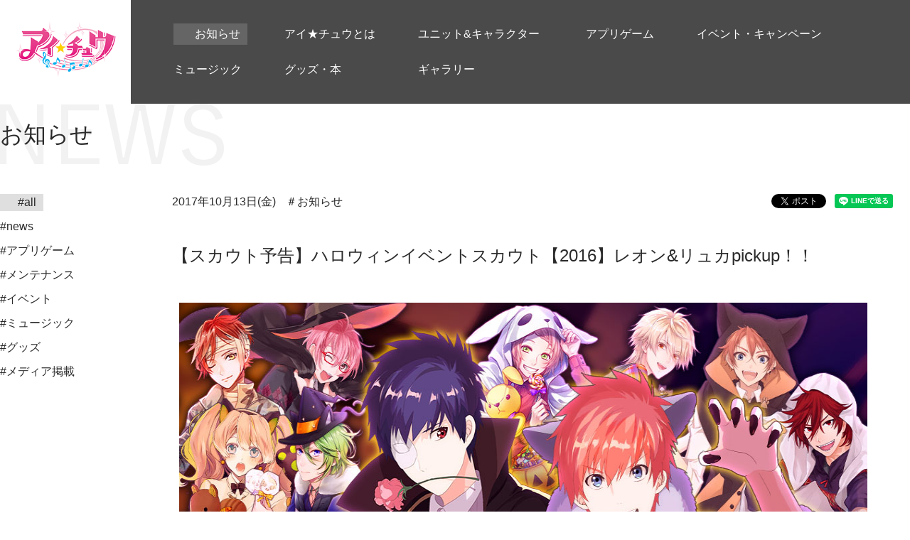

--- FILE ---
content_type: text/html; charset=UTF-8
request_url: https://www.i-chu.jp/info/news/2017/2149/
body_size: 9032
content:
<!DOCTYPE html>
<html dir="ltr" lang="ja"
	prefix="og: https://ogp.me/ns#" >
  <head>
    <meta charset="UTF-8">
    <meta name="viewport" content="width=device-width, initial-scale=1">
    <link rel="profile" href="http://gmpg.org/xfn/11">
    <link rel="pingback" href="https://www.i-chu.jp/xmlrpc.php">
    <meta property="og:title" content="【スカウト予告】ハロウィンイベントスカウ | アイ★チュウ 公式サイト" />
<meta property="og:type" content="article" />
<meta property="og:url" content="http://www.i-chu.jp/" />
<meta property="og:image" content="https://cdn.i-chu.jp/wp-content/uploads/2016/09/bnr_ogp_ichu.jpg" />
<meta property="og:site_name" content="アイ★チュウ 公式サイト" />
<meta property="og:description" content="アイドルになっていく途中の男の子アイチュウをプロデュースする恋愛リズムアドベンチャー「アイ★チュウ」の公式サイト。App Store・Google Playにて好評配信中。" />
<meta name="twitter:card" content="summary_large_image" />
<meta name="twitter:site" content="@ichu_official" />
<meta name="twitter:creator" content="@ichu_official" />
<meta name="twitter:title" content="【スカウト予告】ハロウィンイベントスカウ | アイ★チュウ 公式サイト" />
<meta name="twitter:description" content="アイドルになっていく途中の男の子アイチュウをプロデュースする恋愛リズムアドベンチャー「アイ★チュウ」の公式サイト。App Store・Google Playにて好評配信中。" />
<meta name="twitter:image" content="https://cdn.i-chu.jp/wp-content/uploads/2016/09/bnr_ogp_ichu.jpg" />
    <title>【スカウト予告】ハロウィンイベントスカウト【2016】レオン&amp;リュカpickup！！ - アイ★チュウ 公式サイト</title>

		<!-- All in One SEO 4.2.0 -->
		<meta name="description" content="ハロウィンイベントスカウト【2016】を開催決定！ pickup日には対象ハロウィンアイチュウの出現確率アップ" />
		<meta name="robots" content="max-image-preview:large" />
		<link rel="canonical" href="https://www.i-chu.jp/info/news/2017/2149/" />
		<meta property="og:locale" content="ja_JP" />
		<meta property="og:site_name" content="アイ★チュウ 公式サイト -" />
		<meta property="og:type" content="article" />
		<meta property="og:title" content="【スカウト予告】ハロウィンイベントスカウト【2016】レオン&amp;リュカpickup！！ - アイ★チュウ 公式サイト" />
		<meta property="og:description" content="ハロウィンイベントスカウト【2016】を開催決定！ pickup日には対象ハロウィンアイチュウの出現確率アップ" />
		<meta property="og:url" content="https://www.i-chu.jp/info/news/2017/2149/" />
		<meta property="article:published_time" content="2017-10-13T08:00:48+00:00" />
		<meta property="article:modified_time" content="2017-10-13T05:23:20+00:00" />
		<meta name="twitter:card" content="summary" />
		<meta name="twitter:title" content="【スカウト予告】ハロウィンイベントスカウト【2016】レオン&amp;リュカpickup！！ - アイ★チュウ 公式サイト" />
		<meta name="twitter:description" content="ハロウィンイベントスカウト【2016】を開催決定！ pickup日には対象ハロウィンアイチュウの出現確率アップ" />
		<meta name="twitter:creator" content="@ichu_official" />
		<script type="application/ld+json" class="aioseo-schema">
			{"@context":"https:\/\/schema.org","@graph":[{"@type":"WebSite","@id":"https:\/\/www.i-chu.jp\/#website","url":"https:\/\/www.i-chu.jp\/","name":"\u30a2\u30a4\u2605\u30c1\u30e5\u30a6 \u516c\u5f0f\u30b5\u30a4\u30c8","inLanguage":"ja","publisher":{"@id":"https:\/\/www.i-chu.jp\/#organization"}},{"@type":"Organization","@id":"https:\/\/www.i-chu.jp\/#organization","name":"\u30a2\u30a4\u2605\u30c1\u30e5\u30a6 \u516c\u5f0f\u30b5\u30a4\u30c8","url":"https:\/\/www.i-chu.jp\/"},{"@type":"BreadcrumbList","@id":"https:\/\/www.i-chu.jp\/info\/news\/2017\/2149\/#breadcrumblist","itemListElement":[{"@type":"ListItem","@id":"https:\/\/www.i-chu.jp\/#listItem","position":1,"item":{"@type":"WebPage","@id":"https:\/\/www.i-chu.jp\/","name":"\u30db\u30fc\u30e0","url":"https:\/\/www.i-chu.jp\/"},"nextItem":"https:\/\/www.i-chu.jp\/info\/news\/2017\/2149\/#listItem"},{"@type":"ListItem","@id":"https:\/\/www.i-chu.jp\/info\/news\/2017\/2149\/#listItem","position":2,"item":{"@type":"WebPage","@id":"https:\/\/www.i-chu.jp\/info\/news\/2017\/2149\/","name":"\u3010\u30b9\u30ab\u30a6\u30c8\u4e88\u544a\u3011\u30cf\u30ed\u30a6\u30a3\u30f3\u30a4\u30d9\u30f3\u30c8\u30b9\u30ab\u30a6\u30c8\u30102016\u3011\u30ec\u30aa\u30f3&\u30ea\u30e5\u30abpickup\uff01\uff01","description":"\u30cf\u30ed\u30a6\u30a3\u30f3\u30a4\u30d9\u30f3\u30c8\u30b9\u30ab\u30a6\u30c8\u30102016\u3011\u3092\u958b\u50ac\u6c7a\u5b9a\uff01 pickup\u65e5\u306b\u306f\u5bfe\u8c61\u30cf\u30ed\u30a6\u30a3\u30f3\u30a2\u30a4\u30c1\u30e5\u30a6\u306e\u51fa\u73fe\u78ba\u7387\u30a2\u30c3\u30d7","url":"https:\/\/www.i-chu.jp\/info\/news\/2017\/2149\/"},"previousItem":"https:\/\/www.i-chu.jp\/#listItem"}]},{"@type":"Person","@id":"https:\/\/www.i-chu.jp\/author\/i_chu_admin\/#author","url":"https:\/\/www.i-chu.jp\/author\/i_chu_admin\/","name":"i_chu_admin","image":{"@type":"ImageObject","@id":"https:\/\/www.i-chu.jp\/info\/news\/2017\/2149\/#authorImage","url":"https:\/\/secure.gravatar.com\/avatar\/4c22284a2a0583c3e8e2392e8682728c?s=96&d=mm&r=g","width":96,"height":96,"caption":"i_chu_admin"},"sameAs":["@ichu_official"]},{"@type":"WebPage","@id":"https:\/\/www.i-chu.jp\/info\/news\/2017\/2149\/#webpage","url":"https:\/\/www.i-chu.jp\/info\/news\/2017\/2149\/","name":"\u3010\u30b9\u30ab\u30a6\u30c8\u4e88\u544a\u3011\u30cf\u30ed\u30a6\u30a3\u30f3\u30a4\u30d9\u30f3\u30c8\u30b9\u30ab\u30a6\u30c8\u30102016\u3011\u30ec\u30aa\u30f3&\u30ea\u30e5\u30abpickup\uff01\uff01 - \u30a2\u30a4\u2605\u30c1\u30e5\u30a6 \u516c\u5f0f\u30b5\u30a4\u30c8","description":"\u30cf\u30ed\u30a6\u30a3\u30f3\u30a4\u30d9\u30f3\u30c8\u30b9\u30ab\u30a6\u30c8\u30102016\u3011\u3092\u958b\u50ac\u6c7a\u5b9a\uff01 pickup\u65e5\u306b\u306f\u5bfe\u8c61\u30cf\u30ed\u30a6\u30a3\u30f3\u30a2\u30a4\u30c1\u30e5\u30a6\u306e\u51fa\u73fe\u78ba\u7387\u30a2\u30c3\u30d7","inLanguage":"ja","isPartOf":{"@id":"https:\/\/www.i-chu.jp\/#website"},"breadcrumb":{"@id":"https:\/\/www.i-chu.jp\/info\/news\/2017\/2149\/#breadcrumblist"},"author":"https:\/\/www.i-chu.jp\/author\/i_chu_admin\/#author","creator":"https:\/\/www.i-chu.jp\/author\/i_chu_admin\/#author","datePublished":"2017-10-13T08:00:48+09:00","dateModified":"2017-10-13T05:23:20+09:00"}]}
		</script>
		<!-- All in One SEO -->

<link rel='dns-prefetch' href='//s.w.org' />
<link rel="alternate" type="application/rss+xml" title="アイ★チュウ 公式サイト &raquo; フィード" href="https://www.i-chu.jp/feed/" />
<link rel="alternate" type="application/rss+xml" title="アイ★チュウ 公式サイト &raquo; コメントフィード" href="https://www.i-chu.jp/comments/feed/" />
		<!-- This site uses the Google Analytics by ExactMetrics plugin v7.10.0 - Using Analytics tracking - https://www.exactmetrics.com/ -->
		<!-- Note: ExactMetrics is not currently configured on this site. The site owner needs to authenticate with Google Analytics in the ExactMetrics settings panel. -->
					<!-- No UA code set -->
				<!-- / Google Analytics by ExactMetrics -->
		<script type="text/javascript">
window._wpemojiSettings = {"baseUrl":"https:\/\/s.w.org\/images\/core\/emoji\/13.1.0\/72x72\/","ext":".png","svgUrl":"https:\/\/s.w.org\/images\/core\/emoji\/13.1.0\/svg\/","svgExt":".svg","source":{"concatemoji":"https:\/\/www.i-chu.jp\/wp-includes\/js\/wp-emoji-release.min.js?ver=5.9.12"}};
/*! This file is auto-generated */
!function(e,a,t){var n,r,o,i=a.createElement("canvas"),p=i.getContext&&i.getContext("2d");function s(e,t){var a=String.fromCharCode;p.clearRect(0,0,i.width,i.height),p.fillText(a.apply(this,e),0,0);e=i.toDataURL();return p.clearRect(0,0,i.width,i.height),p.fillText(a.apply(this,t),0,0),e===i.toDataURL()}function c(e){var t=a.createElement("script");t.src=e,t.defer=t.type="text/javascript",a.getElementsByTagName("head")[0].appendChild(t)}for(o=Array("flag","emoji"),t.supports={everything:!0,everythingExceptFlag:!0},r=0;r<o.length;r++)t.supports[o[r]]=function(e){if(!p||!p.fillText)return!1;switch(p.textBaseline="top",p.font="600 32px Arial",e){case"flag":return s([127987,65039,8205,9895,65039],[127987,65039,8203,9895,65039])?!1:!s([55356,56826,55356,56819],[55356,56826,8203,55356,56819])&&!s([55356,57332,56128,56423,56128,56418,56128,56421,56128,56430,56128,56423,56128,56447],[55356,57332,8203,56128,56423,8203,56128,56418,8203,56128,56421,8203,56128,56430,8203,56128,56423,8203,56128,56447]);case"emoji":return!s([10084,65039,8205,55357,56613],[10084,65039,8203,55357,56613])}return!1}(o[r]),t.supports.everything=t.supports.everything&&t.supports[o[r]],"flag"!==o[r]&&(t.supports.everythingExceptFlag=t.supports.everythingExceptFlag&&t.supports[o[r]]);t.supports.everythingExceptFlag=t.supports.everythingExceptFlag&&!t.supports.flag,t.DOMReady=!1,t.readyCallback=function(){t.DOMReady=!0},t.supports.everything||(n=function(){t.readyCallback()},a.addEventListener?(a.addEventListener("DOMContentLoaded",n,!1),e.addEventListener("load",n,!1)):(e.attachEvent("onload",n),a.attachEvent("onreadystatechange",function(){"complete"===a.readyState&&t.readyCallback()})),(n=t.source||{}).concatemoji?c(n.concatemoji):n.wpemoji&&n.twemoji&&(c(n.twemoji),c(n.wpemoji)))}(window,document,window._wpemojiSettings);
</script>
<style type="text/css">
img.wp-smiley,
img.emoji {
	display: inline !important;
	border: none !important;
	box-shadow: none !important;
	height: 1em !important;
	width: 1em !important;
	margin: 0 0.07em !important;
	vertical-align: -0.1em !important;
	background: none !important;
	padding: 0 !important;
}
</style>
	<link rel='stylesheet' id='wp-block-library-css'  href='https://www.i-chu.jp/wp-includes/css/dist/block-library/style.min.css?ver=5.9.12' type='text/css' media='all' />
<style id='global-styles-inline-css' type='text/css'>
body{--wp--preset--color--black: #000000;--wp--preset--color--cyan-bluish-gray: #abb8c3;--wp--preset--color--white: #ffffff;--wp--preset--color--pale-pink: #f78da7;--wp--preset--color--vivid-red: #cf2e2e;--wp--preset--color--luminous-vivid-orange: #ff6900;--wp--preset--color--luminous-vivid-amber: #fcb900;--wp--preset--color--light-green-cyan: #7bdcb5;--wp--preset--color--vivid-green-cyan: #00d084;--wp--preset--color--pale-cyan-blue: #8ed1fc;--wp--preset--color--vivid-cyan-blue: #0693e3;--wp--preset--color--vivid-purple: #9b51e0;--wp--preset--gradient--vivid-cyan-blue-to-vivid-purple: linear-gradient(135deg,rgba(6,147,227,1) 0%,rgb(155,81,224) 100%);--wp--preset--gradient--light-green-cyan-to-vivid-green-cyan: linear-gradient(135deg,rgb(122,220,180) 0%,rgb(0,208,130) 100%);--wp--preset--gradient--luminous-vivid-amber-to-luminous-vivid-orange: linear-gradient(135deg,rgba(252,185,0,1) 0%,rgba(255,105,0,1) 100%);--wp--preset--gradient--luminous-vivid-orange-to-vivid-red: linear-gradient(135deg,rgba(255,105,0,1) 0%,rgb(207,46,46) 100%);--wp--preset--gradient--very-light-gray-to-cyan-bluish-gray: linear-gradient(135deg,rgb(238,238,238) 0%,rgb(169,184,195) 100%);--wp--preset--gradient--cool-to-warm-spectrum: linear-gradient(135deg,rgb(74,234,220) 0%,rgb(151,120,209) 20%,rgb(207,42,186) 40%,rgb(238,44,130) 60%,rgb(251,105,98) 80%,rgb(254,248,76) 100%);--wp--preset--gradient--blush-light-purple: linear-gradient(135deg,rgb(255,206,236) 0%,rgb(152,150,240) 100%);--wp--preset--gradient--blush-bordeaux: linear-gradient(135deg,rgb(254,205,165) 0%,rgb(254,45,45) 50%,rgb(107,0,62) 100%);--wp--preset--gradient--luminous-dusk: linear-gradient(135deg,rgb(255,203,112) 0%,rgb(199,81,192) 50%,rgb(65,88,208) 100%);--wp--preset--gradient--pale-ocean: linear-gradient(135deg,rgb(255,245,203) 0%,rgb(182,227,212) 50%,rgb(51,167,181) 100%);--wp--preset--gradient--electric-grass: linear-gradient(135deg,rgb(202,248,128) 0%,rgb(113,206,126) 100%);--wp--preset--gradient--midnight: linear-gradient(135deg,rgb(2,3,129) 0%,rgb(40,116,252) 100%);--wp--preset--duotone--dark-grayscale: url('#wp-duotone-dark-grayscale');--wp--preset--duotone--grayscale: url('#wp-duotone-grayscale');--wp--preset--duotone--purple-yellow: url('#wp-duotone-purple-yellow');--wp--preset--duotone--blue-red: url('#wp-duotone-blue-red');--wp--preset--duotone--midnight: url('#wp-duotone-midnight');--wp--preset--duotone--magenta-yellow: url('#wp-duotone-magenta-yellow');--wp--preset--duotone--purple-green: url('#wp-duotone-purple-green');--wp--preset--duotone--blue-orange: url('#wp-duotone-blue-orange');--wp--preset--font-size--small: 13px;--wp--preset--font-size--medium: 20px;--wp--preset--font-size--large: 36px;--wp--preset--font-size--x-large: 42px;}.has-black-color{color: var(--wp--preset--color--black) !important;}.has-cyan-bluish-gray-color{color: var(--wp--preset--color--cyan-bluish-gray) !important;}.has-white-color{color: var(--wp--preset--color--white) !important;}.has-pale-pink-color{color: var(--wp--preset--color--pale-pink) !important;}.has-vivid-red-color{color: var(--wp--preset--color--vivid-red) !important;}.has-luminous-vivid-orange-color{color: var(--wp--preset--color--luminous-vivid-orange) !important;}.has-luminous-vivid-amber-color{color: var(--wp--preset--color--luminous-vivid-amber) !important;}.has-light-green-cyan-color{color: var(--wp--preset--color--light-green-cyan) !important;}.has-vivid-green-cyan-color{color: var(--wp--preset--color--vivid-green-cyan) !important;}.has-pale-cyan-blue-color{color: var(--wp--preset--color--pale-cyan-blue) !important;}.has-vivid-cyan-blue-color{color: var(--wp--preset--color--vivid-cyan-blue) !important;}.has-vivid-purple-color{color: var(--wp--preset--color--vivid-purple) !important;}.has-black-background-color{background-color: var(--wp--preset--color--black) !important;}.has-cyan-bluish-gray-background-color{background-color: var(--wp--preset--color--cyan-bluish-gray) !important;}.has-white-background-color{background-color: var(--wp--preset--color--white) !important;}.has-pale-pink-background-color{background-color: var(--wp--preset--color--pale-pink) !important;}.has-vivid-red-background-color{background-color: var(--wp--preset--color--vivid-red) !important;}.has-luminous-vivid-orange-background-color{background-color: var(--wp--preset--color--luminous-vivid-orange) !important;}.has-luminous-vivid-amber-background-color{background-color: var(--wp--preset--color--luminous-vivid-amber) !important;}.has-light-green-cyan-background-color{background-color: var(--wp--preset--color--light-green-cyan) !important;}.has-vivid-green-cyan-background-color{background-color: var(--wp--preset--color--vivid-green-cyan) !important;}.has-pale-cyan-blue-background-color{background-color: var(--wp--preset--color--pale-cyan-blue) !important;}.has-vivid-cyan-blue-background-color{background-color: var(--wp--preset--color--vivid-cyan-blue) !important;}.has-vivid-purple-background-color{background-color: var(--wp--preset--color--vivid-purple) !important;}.has-black-border-color{border-color: var(--wp--preset--color--black) !important;}.has-cyan-bluish-gray-border-color{border-color: var(--wp--preset--color--cyan-bluish-gray) !important;}.has-white-border-color{border-color: var(--wp--preset--color--white) !important;}.has-pale-pink-border-color{border-color: var(--wp--preset--color--pale-pink) !important;}.has-vivid-red-border-color{border-color: var(--wp--preset--color--vivid-red) !important;}.has-luminous-vivid-orange-border-color{border-color: var(--wp--preset--color--luminous-vivid-orange) !important;}.has-luminous-vivid-amber-border-color{border-color: var(--wp--preset--color--luminous-vivid-amber) !important;}.has-light-green-cyan-border-color{border-color: var(--wp--preset--color--light-green-cyan) !important;}.has-vivid-green-cyan-border-color{border-color: var(--wp--preset--color--vivid-green-cyan) !important;}.has-pale-cyan-blue-border-color{border-color: var(--wp--preset--color--pale-cyan-blue) !important;}.has-vivid-cyan-blue-border-color{border-color: var(--wp--preset--color--vivid-cyan-blue) !important;}.has-vivid-purple-border-color{border-color: var(--wp--preset--color--vivid-purple) !important;}.has-vivid-cyan-blue-to-vivid-purple-gradient-background{background: var(--wp--preset--gradient--vivid-cyan-blue-to-vivid-purple) !important;}.has-light-green-cyan-to-vivid-green-cyan-gradient-background{background: var(--wp--preset--gradient--light-green-cyan-to-vivid-green-cyan) !important;}.has-luminous-vivid-amber-to-luminous-vivid-orange-gradient-background{background: var(--wp--preset--gradient--luminous-vivid-amber-to-luminous-vivid-orange) !important;}.has-luminous-vivid-orange-to-vivid-red-gradient-background{background: var(--wp--preset--gradient--luminous-vivid-orange-to-vivid-red) !important;}.has-very-light-gray-to-cyan-bluish-gray-gradient-background{background: var(--wp--preset--gradient--very-light-gray-to-cyan-bluish-gray) !important;}.has-cool-to-warm-spectrum-gradient-background{background: var(--wp--preset--gradient--cool-to-warm-spectrum) !important;}.has-blush-light-purple-gradient-background{background: var(--wp--preset--gradient--blush-light-purple) !important;}.has-blush-bordeaux-gradient-background{background: var(--wp--preset--gradient--blush-bordeaux) !important;}.has-luminous-dusk-gradient-background{background: var(--wp--preset--gradient--luminous-dusk) !important;}.has-pale-ocean-gradient-background{background: var(--wp--preset--gradient--pale-ocean) !important;}.has-electric-grass-gradient-background{background: var(--wp--preset--gradient--electric-grass) !important;}.has-midnight-gradient-background{background: var(--wp--preset--gradient--midnight) !important;}.has-small-font-size{font-size: var(--wp--preset--font-size--small) !important;}.has-medium-font-size{font-size: var(--wp--preset--font-size--medium) !important;}.has-large-font-size{font-size: var(--wp--preset--font-size--large) !important;}.has-x-large-font-size{font-size: var(--wp--preset--font-size--x-large) !important;}
</style>
<link rel='stylesheet' id='contact-form-7-css'  href='https://www.i-chu.jp/wp-content/plugins/contact-form-7/includes/css/styles.css?ver=5.5.6' type='text/css' media='all' />
<link rel='stylesheet' id='contact-form-7-confirm-css'  href='https://www.i-chu.jp/wp-content/plugins/contact-form-7-add-confirm/includes/css/styles.css?ver=5.1.20220429-takano' type='text/css' media='all' />
<link rel='stylesheet' id='ichu-style-css'  href='https://www.i-chu.jp/wp-content/themes/ichu/style.css?ver=5.9.12' type='text/css' media='all' />
<script type='text/javascript' src='https://www.i-chu.jp/wp-includes/js/jquery/jquery.min.js?ver=3.6.0' id='jquery-core-js'></script>
<script type='text/javascript' src='https://www.i-chu.jp/wp-includes/js/jquery/jquery-migrate.min.js?ver=3.3.2' id='jquery-migrate-js'></script>
<link rel="https://api.w.org/" href="https://www.i-chu.jp/wp-json/" /><link rel="EditURI" type="application/rsd+xml" title="RSD" href="https://www.i-chu.jp/xmlrpc.php?rsd" />
<link rel="wlwmanifest" type="application/wlwmanifest+xml" href="https://www.i-chu.jp/wp-includes/wlwmanifest.xml" /> 
<meta name="generator" content="WordPress 5.9.12" />
<link rel='shortlink' href='https://www.i-chu.jp/?p=2149' />
<link rel="alternate" type="application/json+oembed" href="https://www.i-chu.jp/wp-json/oembed/1.0/embed?url=https%3A%2F%2Fwww.i-chu.jp%2Finfo%2Fnews%2F2017%2F2149%2F" />
<link rel="alternate" type="text/xml+oembed" href="https://www.i-chu.jp/wp-json/oembed/1.0/embed?url=https%3A%2F%2Fwww.i-chu.jp%2Finfo%2Fnews%2F2017%2F2149%2F&#038;format=xml" />
<style type="text/css">.recentcomments a{display:inline !important;padding:0 !important;margin:0 !important;}</style>        <link rel="stylesheet" href="https://www.i-chu.jp/wp-content/themes/ichu/css/pc.css?170130">
      </head>

  <body class="info-template-default single single-info postid-2149">
    <!-- Google Tag Manager -->
    <noscript><iframe src="//www.googletagmanager.com/ns.html?id=GTM-53J766" height="0" width="0" style="display:none;visibility:hidden"></iframe></noscript>
    <script>
      (function(w,d,s,l,i){w[l]=w[l]||[];w[l].push({'gtm.start':new Date().getTime(),event:'gtm.js'});var f=d.getElementsByTagName(s)[0],j=d.createElement(s),dl=l!='dataLayer'?'&l='+l:'';j.async=true;j.src='//www.googletagmanager.com/gtm.js?id='+i+dl;f.parentNode.insertBefore(j,f);
      })(window,document,'script','dataLayer','GTM-53J766');
    </script>
    <!-- End Google Tag Manager -->

    <div id="fb-root"></div>
    <script>
      (function(d, s, id) {
        var js, fjs = d.getElementsByTagName(s)[0];
        if (d.getElementById(id)) return;
        js = d.createElement(s); js.id = id;
        js.src = "//connect.facebook.net/ja_JP/sdk.js#xfbml=1&version=v2.7";
        fjs.parentNode.insertBefore(js, fjs);
      }(document, 'script', 'facebook-jssdk'));
    </script>

      <header id="header" role="banner" class="header">
      <div class="header-inner">
        <div class="header-logo"><a href="/"><span>アイ★チュウ 公式サイト</span></a></div>
        <nav class="header-menu">
          <ul>
                      <li class="is-current"><a href="/info/"><span>お知らせ</span></a></li>
                      <li class=""><a href="/introduction/"><span>アイ★チュウとは</span></a></li>
                      <li class=""><a href="/unit/"><span>ユニット&キャラクター</span></a></li>
                      <li class=""><a href="/app/"><span>アプリゲーム</span></a></li>
                      <li class=""><a href="/event/"><span>イベント・キャンペーン</span></a></li>
                      <li class=""><a href="/music/"><span>ミュージック</span></a></li>
                      <li class=""><a href="/goods/"><span>グッズ・本</span></a></li>
                      <li class=""><a href="/gallery/"><span>ギャラリー</span></a></li>
                    </ul>
        </nav>
      </div>
    </header>
    
          <main id="main" role="main" class="main">
        
      
      <div class="page u-info-detail">
        <div class="page-header">
          <h1 class="page-tit"><span>お知らせ</span></h1>
        </div>
        <div class="page-body is-col2">
                  <div class="page-side">
            <nav class="c-nav c-nav-side">
              <ul>
                <li class="is-current"><a href="/info/"><span>#all</span></a></li>
                <li><a href="/info/news/"><span>#news</span></a></li>
                <li><a href="/info/app/"><span>#アプリゲーム</span></a></li>
                <li><a href="/info/maintenance/"><span>#メンテナンス</span></a></li>
                <li><a href="/info/event/"><span>#イベント</span></a></li>
                <li><a href="/info/music/"><span>#ミュージック</span></a></li>
                <li><a href="/info/goods/"><span>#グッズ</span></a></li>
                <li><a href="/info/media/"><span>#メディア掲載</span></a></li>
              </ul>
            </nav>
          </div>
                  <div class="page-main">
            <article class="c-article">
              <div class="c-article-header">
                <p class="c-article-date">
                  <time datetime="2017-10-13">2017年10月13日(金)</time>
                </p>
                <ul class="c-article-cate">
                  <li>＃お知らせ</li>
                </ul>
              </div>
              <h2 class="c-article-tit">【スカウト予告】ハロウィンイベントスカウト【2016】レオン&#038;リュカpickup！！</h2>
              <div class="c-article-body">
                <div class="c-article-wysiwyg">
                  <p><img width="1024" height="768" src="https://cdn.i-chu.jp/wp-content/uploads/2017/10/13142212/Banner02_05_382.jpg" alt="banner02_05_382" class="aligncenter size-full wp-image-2150" srcset="https://cdn.i-chu.jp/wp-content/uploads/2017/10/13142212/Banner02_05_382.jpg 1024w, https://cdn.i-chu.jp/wp-content/uploads/2017/10/13142212/Banner02_05_382-300x225.jpg 300w, https://cdn.i-chu.jp/wp-content/uploads/2017/10/13142212/Banner02_05_382-768x576.jpg 768w" sizes="(max-width: 1024px) 100vw, 1024px" /></p>
<p><b>ハロウィンイベントスカウト【2016】を開催決定！</b><br />
pickup日には対象ハロウィンアイチュウの出現確率アップ！ </p>
<p>「ライブ中の衣装が変わる！！ハロウィンSDキャラ付きカードが登場！」</p>
<p>ハロウィンイベントアイチュウ【2016】はGRになるとライブやチーム編成での【SDキャラがハロウィン衣装】にチェンジ！</p>
<p>ハロウィンイベントスカウト【2016】ではハロウィンイベントアイチュウ【2015】とハロウィンイベントアイチュウ【2016】を含むアイチュウ達をスカウトできます。 </p>
<p>さらに、ハロウィンイベントアイチュウ【2015】が確率UPで登場！<br />
LE出現時にはハロウィンイベントアイチュウが確定！<br />
この機会をお見逃しなく！</p>
<p>「ハロウィンイベントアイチュウ【2016】の『レオン』『リュカ』が確率アップ中♪」</p>
<p>ハロウィンイベントスカウト【2016】配信期間：10/12(木) 00:00～10/20(金) 23:59<br />
『レオン』『リュカ』確率UP期間：10/14(土) 00:00～10/15(日) 23:59 </p>
<p>□■ハロウィンアイチュウ■□<br />
ハロウィンイベント専用アイチュウ【2016】<br />
LE「狼男と月夜のロマンス」 レオン 【確率UP！】<br />
LE「怪人の気持ち」 リュカ 【確率UP！】<br />
LE「あなたとハロウィンナイト」 湊　奏多<br />
LE「愛の確かめ方」 日下部　虎彦<br />
LE「魔法がとけても愛してる」 桃井　恭介<br />
LE「首筋の契約痕」 斑尾　巽<br />
LE「黒い翼と白の愛」 三千院　鷹通<br />
LE「願いの対価」 十文字　蛮<br />
LE「魔よけのおまじない」 及川　桃助<br />
LE「鎖で繋いで」 麗　朔空    </p>
<p>ハロウィンイベント専用アイチュウ【2015】<br />
LE「晦冥の晩餐会」 エヴァ・アームストロング<br />
LE「魅惑の使い魔」 山野辺　澪<br />
SR「宣戦布告」 枢木　皐月<br />
SR「極秘計画」 枢木　睦月<br />
SR「麗しき貴女に」 杜若　葵<br />
SR「コーディネート勝負！」 華房　心  </p>
<p>※そのほかのカードも含まれています。詳しくは【出現カード一覧】をご覧ください。<br />
また、pickup日には対象ハロウィンアイチュウの出現確率がアップします。 </p>
<p><b>【pickupスケジュール】</b><br />
<img loading="lazy" width="600" height="354" src="https://cdn.i-chu.jp/wp-content/uploads/2017/10/10153521/Halloween2016_schedule.jpg" alt="halloween2016_schedule" class="aligncenter size-full wp-image-2132" srcset="https://cdn.i-chu.jp/wp-content/uploads/2017/10/10153521/Halloween2016_schedule.jpg 600w, https://cdn.i-chu.jp/wp-content/uploads/2017/10/10153521/Halloween2016_schedule-300x177.jpg 300w" sizes="(max-width: 600px) 100vw, 600px" /></p>
<p>※pickupごとにスカウトを設置していますのでご注意ください。<br />
※バナーに掲載されているイラストはチェンジ後のGRになります。</p>
                </div>
              </div>
              <ul class="c-article-social">
                <li>
                  <a href="https://twitter.com/share" class="twitter-share-button" data-lang="ja">ツイート</a>
                </li>
                <li>
                  <div class="fb-like" data-layout="button" data-action="like" data-size="small" data-show-faces="false" data-share="false"></div>
                </li>
                <li>
                  <div class="line-it-button" style="display: none;" data-type="share-a" data-lang="ja"></div>
                </li>
              </ul>
              <div class="c-article-footer">
                <div class="c-btns"><a href="/info/" class="c-btn-def c-btn-back c-btn-m"><span>一覧に戻る</span></a></div>
              </div>
            </article>
          </div>
        </div>
        <div class="page-footer">
          <div class="c-container">
            <ul class="c-breadcrumb">
              <li><a href="/">TOP</a></li>
              <li><a href="/info/">お知らせ</a></li>
              <li><span>【スカウト予告】ハロウィンイベントスカウト【2016】レオン&#038;リュカpickup！！</span></li>
            </ul>
          </div>
        </div>
      </div>

      
    </main>

    <div class="pagetop"><a href="#" class="js-pagetop js-scroll-bt"><span>ページトップ</span></a></div>
    <footer id="footer" role="contentinfo" class="footer">
      <div class="footer-inner">
        <ul class="footer-share">
          <li>
            <a href="https://twitter.com/share" data-count="none" data-url="https://www.i-chu.jp/info/news/2017/2149/" data-lang="ja" class="twitter-share-button">ツイート</a>
          </li>
          <li>
            <div class="fb-like" data-layout="button" data-action="like" data-size="small" data-show-faces="false" data-share="false"></div>
          </li>
          <li>
            <div class="line-it-button" style="display: none;" data-type="share-a" data-lang="ja"></div>
          </li>
        </ul>
        <nav class="footer-nav">
          <ul>
            <li><a href="/">TOP</a></li>
            <li><a href="/info/">お知らせ</a>
              <ul class="is-nested">
                <li><a href="/info/">all</a></li>
                <li><a href="/info/news/">news</a></li>
                <li><a href="/info/app/">アプリ</a></li>
                <li><a href="/info/maintenance/">メンテナンス</a></li>
                <li><a href="/info/event/">イベント</a></li>
                <li><a href="/info/music/">ミュージック</a></li>
                <li><a href="/info/goods/">グッズ</a></li>
                <li><a href="/info/media/">メディア掲載</a></li>
              </ul>
            </li>
            <li><a href="/introduction/">アイ★チュウとは</a></li>
            <li><a href="/unit/">ユニット&キャラクター</a>
              <ul class="is-nested">
                <li><a href="/unit/firefenix/">F∞F</a></li>
                <li><a href="/unit/twinklebell/">Twinkle Bell</a></li>
                <li><a href="/unit/ib/">I&#9829;B</a></li>
                <li><a href="/unit/ars/">ArS</a></li>
                <li><a href="/unit/tenjotenge/">天上天下</a></li>
                <li><a href="/unit/lancelot/">Lancelot</a></li>
                <li><a href="/unit/reberserk/">RE：BERSERK</a></li>
                <li><a href="/unit/popnstar/">POP'N STAR</a></li>
                <li><a href="/unit/alchemist/">Alchemist</a></li>
                <li><a href="/unit/mg9/">MG9</a></li>
                <li><a href="/unit/usami/">宇佐美芸能事務所</a></li>
              </ul>
            </li>
            <li><a href="/app/">アプリゲーム</a>
            </li>
            <li><a href="/event/">イベント・キャンペーン</a>
              <ul class="is-nested">
                <li><a href="/event/#cp">キャンペーン</a></li>
                <li><a href="/event/#realevent">リアルイベント</a></li>
                <li><a href="/event/#tv">アイチュウ ザ・TV</a></li>
                <li><a href="/event/#collabo">コラボ</a></li>
              </ul>
            </li>
          </ul>
          <ul>
            <li><a href="/music/">ミュージック（CD）</a>
              <ul class="is-nested">
                <li><a href="/music/#album">アルバム</a></li>
                <li><a href="/music/#single">シングル</a></li>
              </ul>
            </li>
            <li><a href="/goods/">グッズ・本</a>
              <ul class="is-nested">
                <li><a href="/goods/#goods">グッズ</a></li>
                <li><a href="/goods/#books">本</a></li>
              </ul>
            </li>
<!--            <li><a href="/schedule/">スケジュール</a></li> -->
            <li><a href="/gallery/">ギャラリー</a>
              <ul class="is-nested">
                <li><a href="/gallery/">動画</a></li>
              </ul>
            </li>
            <li>
              <ul>
                <li><a href="https://liberent.co.jp/policy/" target="_blank">プライバシーポリシー</a></li>
                <li><a href="/contact/">お問い合わせ</a></li>
                <li><a href="https://www.youtube.com/channel/UCPx8uxmJmySdzDdsimXjh4Q" target="_blank">YouTube公式チャンネル</a></li>
                <li><a href="https://twitter.com/ichu_official" target="_blank">Twitter公式アカウント</a></li>
              </ul>
            </li>
          </ul>
        </nav>
        <nav class="footer-nav-logo">
          <ul>
            <li class="is-firefenix"><a href="/unit/firefenix/"><img src="https://www.i-chu.jp/wp-content/themes/ichu/images/common/ft_logo_ff.png" alt="F∞F" class="c-hover"></a></li>
            <li class="is-twinklebell"><a href="/unit/twinklebell/"><img src="https://www.i-chu.jp/wp-content/themes/ichu/images/common/ft_logo_tb.png" alt="Twinkle Bell" class="c-hover"></a></li>
            <li class="is-ib"><a href="/unit/ib/"><img src="https://www.i-chu.jp/wp-content/themes/ichu/images/common/ft_logo_ib.png" alt="I&#9829;B" class="c-hover"></a></li>
            <li class="is-ars"><a href="/unit/ars/"><img src="https://www.i-chu.jp/wp-content/themes/ichu/images/common/ft_logo_ars.png" alt="ArS" class="c-hover"></a></li>
            <li class="is-tenjotenge"><a href="/unit/tenjotenge/"><img src="https://www.i-chu.jp/wp-content/themes/ichu/images/common/ft_logo_tt.png" alt="天上天下" class="c-hover"></a></li>
            <li class="is-lancelot"><a href="/unit/lancelot/"><img src="https://www.i-chu.jp/wp-content/themes/ichu/images/common/ft_logo_ll.png" alt="Lancelot" class="c-hover"></a></li>
            <li class="is-reberserk"><a href="/unit/reberserk/"><img src="https://www.i-chu.jp/wp-content/themes/ichu/images/common/ft_logo_re.png" alt="RE：BERSERK" class="c-hover"></a></li>
            <li class="is-popnstar"><a href="/unit/popnstar/"><img src="https://www.i-chu.jp/wp-content/themes/ichu/images/common/ft_logo_ps.png" alt="POP'N STAR" class="c-hover"></a></li>
            <li class="is-alchemist"><a href="/unit/alchemist/"><img src="https://www.i-chu.jp/wp-content/themes/ichu/images/common/ft_logo_al.png" alt="Alchemist" class="c-hover"></a></li>
          </ul>
        </nav>
        <nav class="footer-nav-logo">
          <ul>
            <li class="is-ichu"><a href="https://project.i-chu.jp/" target="_blank"><img src="https://www.i-chu.jp/wp-content/themes/ichu/images/common/logo_prj.png" alt="" class="c-hover"></a></li>
            <li class="is-liber"><a href="http://liberent.co.jp/" target="_blank"><img src="https://www.i-chu.jp/wp-content/themes/ichu/images/common/logo_liber.png" alt="リベル・エンタテインメント" class="c-hover"></a></li>
          </ul>
        </nav>
        <p class="footer-copy"><small>&copy;Liber Entertainment Inc. All Rights Reserved.</small></p>
      </div>
    </footer>

    <script type='text/javascript' src='https://www.i-chu.jp/wp-includes/js/dist/vendor/regenerator-runtime.min.js?ver=0.13.9' id='regenerator-runtime-js'></script>
<script type='text/javascript' src='https://www.i-chu.jp/wp-includes/js/dist/vendor/wp-polyfill.min.js?ver=3.15.0' id='wp-polyfill-js'></script>
<script type='text/javascript' id='contact-form-7-js-extra'>
/* <![CDATA[ */
var wpcf7 = {"api":{"root":"https:\/\/www.i-chu.jp\/wp-json\/","namespace":"contact-form-7\/v1"},"cached":"1"};
/* ]]> */
</script>
<script type='text/javascript' src='https://www.i-chu.jp/wp-content/plugins/contact-form-7/includes/js/index.js?ver=5.5.6' id='contact-form-7-js'></script>
<script type='text/javascript' src='https://www.i-chu.jp/wp-includes/js/jquery/jquery.form.min.js?ver=4.3.0' id='jquery-form-js'></script>
<script type='text/javascript' src='https://www.i-chu.jp/wp-content/plugins/contact-form-7-add-confirm/includes/js/scripts.js?ver=5.1.20220429-takano' id='contact-form-7-confirm-js'></script>
    <script src="https://www.i-chu.jp/wp-content/themes/ichu/js/lib/vendor.js"></script>
    <script src="https://www.i-chu.jp/wp-content/themes/ichu/js/common.js?180220"></script>
        <script src="//scdn.line-apps.com/n/line_it/thirdparty/loader.min.js" async="async" defer="defer"></script>
    <script>!function(d,s,id){var js,fjs=d.getElementsByTagName(s)[0],p=/^http:/.test(d.location)?'http':'https';if(!d.getElementById(id)){js=d.createElement(s);js.id=id;js.src=p+'://platform.twitter.com/widgets.js';fjs.parentNode.insertBefore(js,fjs);}}(document, 'script', 'twitter-wjs');</script>
  </body>
</html>

<!--
Performance optimized by W3 Total Cache. Learn more: https://www.boldgrid.com/w3-total-cache/


Served from: www.i-chu.jp @ 2026-01-18 21:52:31 by W3 Total Cache
-->